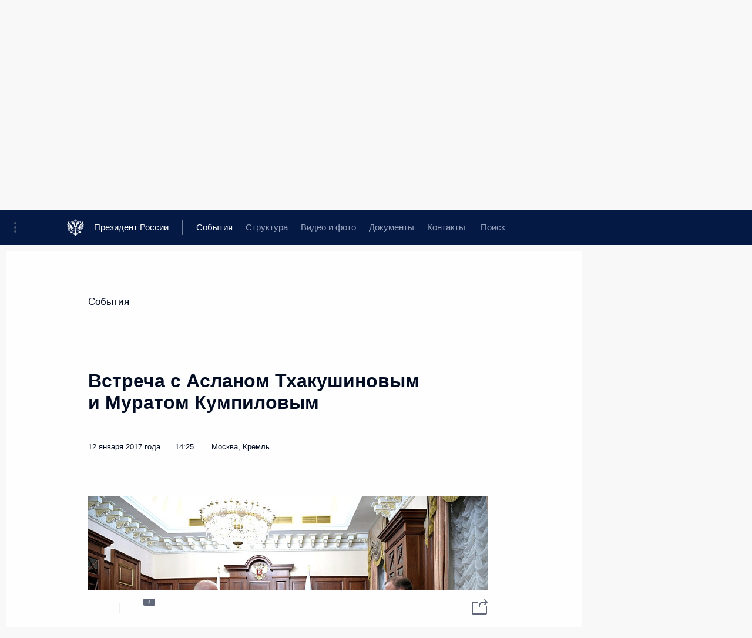

--- FILE ---
content_type: text/html; charset=UTF-8
request_url: http://www.kremlin.ru/events/president/news/53726
body_size: 13173
content:
<!doctype html> <!--[if lt IE 7 ]> <html class="ie6" lang="ru"> <![endif]--> <!--[if IE 7 ]> <html class="ie7" lang="ru"> <![endif]--> <!--[if IE 8 ]> <html class="ie8" lang="ru"> <![endif]--> <!--[if IE 9 ]> <html class="ie9" lang="ru"> <![endif]--> <!--[if gt IE 8]><!--> <html lang="ru" class="no-js" itemscope="itemscope" xmlns="http://www.w3.org/1999/xhtml" itemtype="http://schema.org/ItemPage" prefix="og: http://ogp.me/ns# video: http://ogp.me/ns/video# ya: http://webmaster.yandex.ru/vocabularies/"> <!--<![endif]--> <head> <meta charset="utf-8"/> <title itemprop="name">Встреча с Асланом Тхакушиновым и Муратом Кумпиловым • Президент России</title> <meta name="description" content=""/> <meta name="keywords" content="Новости ,Выступления и стенограммы ,Деятельность Президента"/> <meta itemprop="inLanguage" content="ru"/> <meta name="msapplication-TileColor" content="#091a42"> <meta name="theme-color" content="#ffffff"> <meta name="theme-color" content="#091A42" />  <meta name="viewport" content="width=device-width,initial-scale=1,minimum-scale=0.7,ya-title=#061a44"/>  <meta name="apple-mobile-web-app-capable" content="yes"/> <meta name="apple-mobile-web-app-title" content="Президент России"/> <meta name="format-detection" content="telephone=yes"/> <meta name="apple-mobile-web-app-status-bar-style" content="default"/>  <meta name="msapplication-TileColor" content="#061a44"/> <meta name="msapplication-TileImage" content="/static/mstile-144x144.png"/> <meta name="msapplication-allowDomainApiCalls" content="true"/> <meta name="msapplication-starturl" content="/"/> <meta name="theme-color" content="#061a44"/> <meta name="application-name" content="Президент России"/>   <meta property="og:site_name" content="Президент России"/>  <meta name="twitter:site" content="@KremlinRussia"/>   <meta property="og:type" content="article"/>  <meta property="og:title" content="Встреча с Асланом Тхакушиновым и Муратом Кумпиловым"/> <meta property="og:description" content=""/> <meta property="og:url" content="http://kremlin.ru/events/president/news/53726"/> <meta property="og:image" content="http://static.kremlin.ru/media/events/photos/medium/tyHpAf6ULfqfy1dUtmeNedAHsl59E6J9.jpg"/>    <meta property="ya:ovs:adult" content="false"/>  <meta property="ya:ovs:upload_date" content="2017-01-12"/>      <meta name="twitter:card" content="summary"/>   <meta name="twitter:description" content=""/> <meta name="twitter:title" content="Встреча с Асланом Тхакушиновым и Муратом Кумпиловым"/>    <meta name="twitter:image:src" content="http://static.kremlin.ru/media/events/photos/medium/tyHpAf6ULfqfy1dUtmeNedAHsl59E6J9.jpg"/> <meta name="twitter:image:width" content="680"/> <meta name="twitter:image:height" content="420"/>           <link rel="icon" type="image/png" href="/static/favicon-32x32.png" sizes="32x32"/>   <link rel="icon" type="image/png" href="/static/favicon-96x96.png" sizes="96x96"/>   <link rel="icon" type="image/png" href="/static/favicon-16x16.png" sizes="16x16"/>    <link rel="icon" type="image/png" href="/static/android-chrome-192x192.png" sizes="192x192"/> <link rel="manifest" href="/static/ru/manifest.json"/>         <link rel="apple-touch-icon" href="/static/apple-touch-icon-57x57.png" sizes="57x57"/>   <link rel="apple-touch-icon" href="/static/apple-touch-icon-60x60.png" sizes="60x60"/>   <link rel="apple-touch-icon" href="/static/apple-touch-icon-72x72.png" sizes="72x72"/>   <link rel="apple-touch-icon" href="/static/apple-touch-icon-76x76.png" sizes="76x76"/>   <link rel="apple-touch-icon" href="/static/apple-touch-icon-114x114.png" sizes="114x114"/>   <link rel="apple-touch-icon" href="/static/apple-touch-icon-120x120.png" sizes="120x120"/>   <link rel="apple-touch-icon" href="/static/apple-touch-icon-144x144.png" sizes="144x144"/>   <link rel="apple-touch-icon" href="/static/apple-touch-icon-152x152.png" sizes="152x152"/>   <link rel="apple-touch-icon" href="/static/apple-touch-icon-180x180.png" sizes="180x180"/>               <link rel="stylesheet" type="text/css" media="all" href="/static/css/screen.css?ba15e963ac"/> <link rel="stylesheet" href="/static/css/print.css" media="print"/>  <!--[if lt IE 9]> <link rel="stylesheet" href="/static/css/ie8.css"/> <script type="text/javascript" src="/static/js/vendor/html5shiv.js"></script> <script type="text/javascript" src="/static/js/vendor/respond.src.js"></script> <script type="text/javascript" src="/static/js/vendor/Konsole.js"></script> <![endif]--> <!--[if lte IE 9]> <link rel="stylesheet" href="/static/css/ie9.css"/> <script type="text/javascript" src="/static/js/vendor/ierange-m2.js"></script> <![endif]--> <!--[if lte IE 6]> <link rel="stylesheet" href="/static/css/ie6.css"/> <![endif]--> <link rel="alternate" type="text/html" hreflang="en" href="http://en.kremlin.ru/events/president/news/53726"/>   <link rel="author" href="/about"/> <link rel="home" href="/"/> <link rel="search" href="/opensearch.xml" title="Президент России" type="application/opensearchdescription+xml"/> <link rel="image_src" href="http://static.kremlin.ru/media/events/photos/medium/tyHpAf6ULfqfy1dUtmeNedAHsl59E6J9.jpg" /><link rel="canonical" href="http://kremlin.ru/events/president/news/53726" /> <script type="text/javascript">
window.config = {staticUrl: '/static/',mediaUrl: 'http://static.kremlin.ru/media/',internalDomains: 'kremlin.ru|uznai-prezidenta.ru|openkremlin.ru|президент.рф|xn--d1abbgf6aiiy.xn--p1ai'};
</script></head> <body class=" is-reading"> <div class="header" itemscope="itemscope" itemtype="http://schema.org/WPHeader" role="banner"> <div class="topline topline__menu"> <a class="topline__toggleaside" accesskey="=" aria-label="Меню портала" role="button" href="#sidebar" title="Меню портала"><i></i></a> <div class="topline__in"> <a href="/" class="topline__head" rel="home" accesskey="1" data-title="Президент России"> <i class="topline__logo"></i>Президент России</a> <div class="topline__togglemore" data-url="/mobile-menu"> <i class="topline__togglemore_button"></i> </div> <div class="topline__more"> <nav aria-label="Основное меню"> <ul class="nav"><li class="nav__item" itemscope="itemscope" itemtype="http://schema.org/SiteNavigationElement"> <a href="/events/president/news" class="nav__link is-active" accesskey="2" itemprop="url"><span itemprop="name">События</span></a> </li><li class="nav__item" itemscope="itemscope" itemtype="http://schema.org/SiteNavigationElement"> <a href="/structure/president" class="nav__link" accesskey="3" itemprop="url"><span itemprop="name">Структура</span></a> </li><li class="nav__item" itemscope="itemscope" itemtype="http://schema.org/SiteNavigationElement"> <a href="/multimedia/video" class="nav__link" accesskey="4" itemprop="url"><span itemprop="name">Видео и фото</span></a> </li><li class="nav__item" itemscope="itemscope" itemtype="http://schema.org/SiteNavigationElement"> <a href="/acts/news" class="nav__link" accesskey="5" itemprop="url"><span itemprop="name">Документы</span></a> </li><li class="nav__item" itemscope="itemscope" itemtype="http://schema.org/SiteNavigationElement"> <a href="/contacts" class="nav__link" accesskey="6" itemprop="url"><span itemprop="name">Контакты</span></a> </li> <li class="nav__item last" itemscope="itemscope" itemtype="http://schema.org/SiteNavigationElement"> <a class="nav__link nav__link_search" href="/search" accesskey="7" itemprop="url" title="Глобальный поиск по сайту"> <span itemprop="name">Поиск</span> </a> </li>  </ul> </nav> </div> </div> </div>  <div class="search"> <ul class="search__filter"> <li class="search__filter__item is-active"> <a class="search_without_filter">Искать на сайте</a> </li>   <li class="search__filter__item bank_docs"><a href="/acts/bank">или по банку документов</a></li>  </ul> <div class="search__in">   <form name="search" class="form search__form simple_search" method="get" action="/search" tabindex="-1" role="search" aria-labelledby="search__form__input__label"> <fieldset>  <legend> <label for="search__form__input" class="search__title_main" id="search__form__input__label">Введите запрос для поиска</label> </legend>  <input type="hidden" name="section" class="search__section_value"/> <input type="hidden" name="since" class="search__since_value"/> <input type="hidden" name="till" class="search__till_value"/> <span class="form__field input_wrapper"> <input type="text" name="query" class="search__form__input" id="search__form__input" lang="ru" accesskey="-"  required="required" size="74" title="Введите запрос для поиска" autocomplete="off" data-autocomplete-words-url="/_autocomplete/words" data-autocomplete-url="/_autocomplete"/> <i class="search_icon"></i> <span class="text_overflow__limiter"></span> </span> <span class="form__field button__wrapper">  <button id="search-simple-search-button" class="submit search__form__button">Найти</button> </span> </fieldset> </form>     <form name="doc_search" class="form search__form docs_search" method="get" tabindex="-1" action="/acts/bank/search"> <fieldset> <legend> Поиск по документам </legend>  <div class="form__field form__field_medium"> <label for="doc_search-title-or-number-input"> Название документа или его номер </label> <input type="text" name="title" id="doc_search-title-or-number-input" class="input_doc"  lang="ru" autocomplete="off"/> </div> <div class="form__field form__field_medium"> <label for="doc_search-text-input">Текст в документе</label> <input type="text" name="query" id="doc_search-text-input"  lang="ru"/> </div> <div class="form__field form__fieldlong"> <label for="doc_search-type-select">Вид документа</label> <div class="select2_wrapper"> <select id="doc_search-type-select" name="type" class="select2 dropdown_select"> <option value="" selected="selected"> Все </option>  <option value="3">Указ</option>  <option value="4">Распоряжение</option>  <option value="5">Федеральный закон</option>  <option value="6">Федеральный конституционный закон</option>  <option value="7">Послание</option>  <option value="8">Закон Российской Федерации о поправке к Конституции Российской Федерации</option>  <option value="1">Кодекс</option>  </select> </div> </div> <div class="form__field form__field_halflonger"> <label id="doc_search-force-label"> Дата вступления в силу...</label>   <div class="search__form__date period">      <a href="#" role="button" aria-describedby="doc_search-force-label" class="dateblock" data-target="#doc_search-force_since-input" data-min="1991-01-01" data-max="2028-10-18" data-value="2026-01-22" data-start-value="1991-01-01" data-end-value="2028-10-18" data-range="true">  </a> <a class="clear_date_filter hidden" href="#clear" role="button" aria-label="Сбросить дату"><i></i></a> </div>  <input type="hidden" name="force_since" id="doc_search-force_since-input" /> <input type="hidden" name="force_till" id="doc_search-force_till-input" />      </div> <div class="form__field form__field_halflonger"> <label>или дата принятия</label>   <div class="search__form__date period">      <a href="#" role="button" aria-describedby="doc_search-date-label" class="dateblock" data-target="#doc_search-date_since-input" data-min="1991-01-01" data-max="2026-01-22" data-value="2026-01-22" data-start-value="1991-01-01" data-end-value="2026-01-22" data-range="true">  </a> <a class="clear_date_filter hidden" href="#clear" role="button" aria-label="Сбросить дату"><i></i></a> </div>  <input type="hidden" name="date_since" id="doc_search-date_since-input" /> <input type="hidden" name="date_till" id="doc_search-date_till-input" />      </div> <div class="form__field form__fieldshort"> <button type="submit" class="submit search__form__button"> Найти документ </button> </div> </fieldset> <div class="pravo_link">Официальный портал правовой информации <a href="http://pravo.gov.ru/" target="_blank">pravo.gov.ru</a> </div> </form>   </div> </div>  <div class="topline_nav_mobile"></div>  </div> <div class="main-wrapper"> <div class="subnav-view" role="complementary" aria-label="Дополнительное меню"></div> <div class="wrapsite"> <div class="content-view" role="main"></div><div class="footer" id="footer" itemscope="itemscope" itemtype="http://schema.org/WPFooter"> <div class="footer__in"> <div role="complementary" aria-label="Карта портала"> <div class="footer__mobile"> <a href="/"> <i class="footer__logo_mob"></i> <div class="mobile_title">Президент России</div> <div class="mobile_caption">Версия официального сайта для мобильных устройств</div> </a> </div> <div class="footer__col col_mob"> <h2 class="footer_title">Разделы сайта Президента<br/>России</h2> <ul class="footer_list nav_mob"><li class="footer_list_item" itemscope="itemscope" itemtype="http://schema.org/SiteNavigationElement"> <a href="/events/president/news"  class="is-active" itemprop="url"> <span itemprop="name">События</span> </a> </li> <li class="footer_list_item" itemscope="itemscope" itemtype="http://schema.org/SiteNavigationElement"> <a href="/structure/president"  itemprop="url"> <span itemprop="name">Структура</span> </a> </li> <li class="footer_list_item" itemscope="itemscope" itemtype="http://schema.org/SiteNavigationElement"> <a href="/multimedia/video"  itemprop="url"> <span itemprop="name">Видео и фото</span> </a> </li> <li class="footer_list_item" itemscope="itemscope" itemtype="http://schema.org/SiteNavigationElement"> <a href="/acts/news"  itemprop="url"> <span itemprop="name">Документы</span> </a> </li> <li class="footer_list_item" itemscope="itemscope" itemtype="http://schema.org/SiteNavigationElement"> <a href="/contacts"  itemprop="url"> <span itemprop="name">Контакты</span> </a> </li>  <li class="footer__search footer_list_item footer__search_open" itemscope="itemscope" itemtype="http://schema.org/SiteNavigationElement"> <a href="/search" itemprop="url"> <i></i> <span itemprop="name">Поиск</span> </a> </li> <li class="footer__search footer_list_item footer__search_hidden" itemscope="itemscope" itemtype="http://schema.org/SiteNavigationElement"> <a href="/search" itemprop="url"> <i></i> <span itemprop="name">Поиск</span> </a> </li> <li class="footer__smi footer_list_item" itemscope="itemscope" itemtype="http://schema.org/SiteNavigationElement"> <a href="/press/announcements" itemprop="url" class="is-special"><i></i><span itemprop="name">Для СМИ</span></a> </li> <li class="footer_list_item" itemscope="itemscope" itemtype="http://schema.org/SiteNavigationElement"> <a href="/subscribe" itemprop="url"><i></i><span itemprop="name">Подписаться</span></a> </li> <li class="footer_list_item hidden_mob" itemscope="itemscope" itemtype="http://schema.org/SiteNavigationElement"> <a href="/catalog/glossary" itemprop="url" rel="glossary"><span itemprop="name">Справочник</span></a> </li> </ul> <ul class="footer_list"> <li class="footer__special" itemscope="itemscope" itemtype="http://schema.org/SiteNavigationElement"> <a href="http://special.kremlin.ru/events/president/news" itemprop="url" class="is-special no-warning"><i></i><span itemprop="name">Версия для людей с ограниченными возможностями</span></a> </li> </ul> <ul class="footer_list nav_mob"> <li itemscope="itemscope" itemtype="http://schema.org/SiteNavigationElement" class="language footer_list_item">   <a href="http://en.kremlin.ru/events/president/news/53726" rel="alternate" hreflang="en" itemprop="url" class=" no-warning"> <span itemprop="name"> English </span> </a> <meta itemprop="inLanguage" content="en"/>   </li> </ul> </div> <div class="footer__col"> <h2 class="footer_title">Информационные ресурсы<br/>Президента России</h2> <ul class="footer_list"> <li class="footer__currentsite footer_list_item" itemscope="itemscope" itemtype="http://schema.org/SiteNavigationElement"> <a href="/" itemprop="url">Президент России<span itemprop="name">Текущий ресурс</span> </a> </li> <li class="footer_list_item"> <a href="http://kremlin.ru/acts/constitution" class="no-warning">Конституция России</a> </li> <li class="footer_list_item"> <a href="http://flag.kremlin.ru/" class="no-warning" rel="external">Государственная символика</a> </li> <li class="footer_list_item"> <a href="https://letters.kremlin.ru/" class="no-warning" rel="external">Обратиться к Президенту</a> </li>  <li class="footer_list_item"> <a href="http://kids.kremlin.ru/" class="no-warning" rel="external"> Президент России —<br/>гражданам школьного возраста </a> </li> <li class="footer_list_item"> <a href="http://tours.kremlin.ru/" class="no-warning" rel="external">Виртуальный тур по<br/>Кремлю</a> </li>  <li class="footer_list_item"> <a href="http://putin.kremlin.ru/" class="no-warning" rel="external">Владимир Путин —<br/>личный сайт</a> </li>  <li class="footer_list_item"> <a href="http://nature.kremlin.ru" class="no-warning" rel="external"> Дикая природа России </a> </li>  </ul> </div> <div class="footer__col"> <h2 class="footer_title">Официальные сетевые ресурсы<br/>Президента России</h2> <ul class="footer_list"> <li class="footer_list_item"> <a href="https://t.me/news_kremlin" rel="me" target="_blank">Telegram-канал</a> </li>  <li class="footer_list_item"> <a href="https://max.ru/news_kremlin" rel="me" target="_blank"> MAX </a> </li> <li class="footer_list_item"> <a href="https://vk.com/kremlin_news" rel="me" target="_blank"> ВКонтакте </a> </li>  <li class="footer_list_item"> <a href="https://rutube.ru/u/kremlin/" rel="me" target="_blank">Rutube</a> </li> <li class="footer_list_item"> <a href="http://www.youtube.ru/user/kremlin" rel="me" target="_blank">YouTube</a> </li> </ul> </div>  <div class="footer__col footer__col_last"> <h2 class="footer_title">Правовая и техническая информация</h2> <ul class="footer_list technical_info"> <li class="footer_list_item" itemscope="itemscope" itemtype="http://schema.org/SiteNavigationElement"> <a href="/about" itemprop="url"> <span itemprop="name">О портале</span> </a> </li> <li class="footer_list_item" itemscope="itemscope" itemtype="http://schema.org/SiteNavigationElement"> <a href="/about/copyrights" itemprop="url"><span itemprop="name">Об использовании информации сайта</span></a> </li> <li class="footer_list_item" itemscope="itemscope" itemtype="http://schema.org/SiteNavigationElement"> <a href="/about/privacy" itemprop="url"><span itemprop="name">О персональных данных пользователей</span></a> </li> <li class="footer_list_item" itemscope="itemscope" itemtype="http://schema.org/SiteNavigationElement"> <a href="/contacts#mailto" itemprop="url"><span itemprop="name">Написать в редакцию</span></a> </li> </ul> </div> </div> <div role="contentinfo"> <div class="footer__license"> <p>Все материалы сайта доступны по лицензии:</p> <p><a href="http://creativecommons.org/licenses/by/4.0/deed.ru" hreflang="ru" class="underline" rel="license" target="_blank">Creative Commons Attribution 4.0 International</a></p> </div> <div class="footer__copy"><span class="flag_white">Администрация </span><span class="flag_blue">Президента России</span><span class="flag_red">2026 год</span> </div> </div> <div class="footer__logo"></div> </div> </div> </div> </div> <div class="gallery__wrap"> <div class="gallery__overlay"></div> <div class="gallery" role="complementary" aria-label="Полноэкранная галерея"></div> </div> <div class="read" role="complementary" aria-label="Материал для чтения" data-href="http://www.kremlin.ru/events/president/news/53726" data-stream-url="/events/president/news/by-date/12.01.2017"> <div class="read__close_wrapper"> <a href="/events/president/news/by-date/12.01.2017" class="read__close" title="Нажмите Esc, чтобы закрыть"><i></i></a> </div> <div class="read__scroll" role="tabpanel"> <article class="read__in hentry h-entry" itemscope="itemscope" itemtype="http://schema.org/NewsArticle" id="event-53726" role="document" aria-describedby="read-lead"> <div class="read__content"> <div class="read__top">  <div class="width_limiter"> <a href="/events/president/news" class="read__categ" rel="category" data-info="Открыть">События</a> <h1 class="entry-title p-name" itemprop="name">Встреча с Асланом Тхакушиновым и Муратом Кумпиловым</h1> <div class="read__lead entry-summary p-summary" itemprop="description" role="heading" id="read-lead">   </div> <div class="read__meta"><time class="read__published" datetime="2017-01-12" itemprop="datePublished">12 января 2017 года</time>  <div class="read__time">14:25</div>  <div class="read__place p-location"><i></i>Москва, Кремль</div> <meta itemprop="inLanguage" content="ru"/> </div> </div> </div> <div class="entry-content e-content read__internal_content" itemprop="articleBody">       <div class="slider masha-ignore" id="slider-12576" role="listbox"><div class="slider__slides"  data-cycle-caption-template="{{slideNum}} из {{slideCount}}" data-cycle-starting-slide="0">    <div class="slide starting-slide" data-cycle-desc="С Асланом Тхакушиновым (слева) и Муратом Кумпиловым."> <div class="slider__block" data-text="С Асланом Тхакушиновым (слева) и Муратом Кумпиловым."> <img    src="http://static.kremlin.ru/media/events/photos/big/uoZeT0WzH5ae4HWNPbTotvd0fIHNZAeA.jpg" srcset="http://static.kremlin.ru/media/events/photos/big2x/S8CZdqYyuqPsnVpcV9saLsmhDwkSkzAm.jpg 2x" style="background:rgb(44, 16, 5);background:linear-gradient(90deg, #2c1005 0%, rgba(44,16,5,0) 100%),linear-gradient(180deg, #6f605e 0%, rgba(111,96,94,0) 100%),linear-gradient(0deg, #bdb0ab 0%, rgba(189,176,171,0) 100%),linear-gradient(270deg, #fffdf1 0%, rgba(255,253,241,0) 100%);"    width="940" height="580"  data-text="С Асланом Тхакушиновым (слева) и Муратом Кумпиловым." alt="С Асланом Тхакушиновым (слева) и Муратом Кумпиловым." class="" id="photo-46929" itemprop="contentUrl" data-cycle-desc="С Асланом Тхакушиновым (слева) и Муратом Кумпиловым."/> <meta itemprop="thumbnailUrl" content="http://static.kremlin.ru/media/events/photos/small/mpfH6rtkXDAAjAAT9p89BTFPUUA9rqAv.jpg"/> <meta itemprop="datePublished" content="2017-01-12"/> </div> </div>   <div class="slide" data-cycle-desc="Аслан Тхакушинов."> <div class="slider__block" data-text="Аслан Тхакушинов."> <img    src="http://static.kremlin.ru/media/events/photos/big/8DfmFktyR7UirD8yZBGjJFW1lIK5WrLV.jpg" srcset="http://static.kremlin.ru/media/events/photos/big2x/aWza90cKbw6NLzdPhdyDps4mTUFQuAp2.jpg 2x" style="background:rgb(75, 46, 27);background:linear-gradient(180deg, #4b2e1b 0%, rgba(75,46,27,0) 100%),linear-gradient(270deg, #714c31 0%, rgba(113,76,49,0) 100%),linear-gradient(0deg, #ae9367 0%, rgba(174,147,103,0) 100%),linear-gradient(90deg, #cdae9a 0%, rgba(205,174,154,0) 100%);"    width="940" height="580"  data-text="Аслан Тхакушинов." alt="Аслан Тхакушинов." class="" id="photo-46930" itemprop="contentUrl" data-cycle-desc="Аслан Тхакушинов."/> <meta itemprop="thumbnailUrl" content="http://static.kremlin.ru/media/events/photos/small/6IRCnjeSEltkgn73femp0zmg6Fq1It2I.jpg"/> <meta itemprop="datePublished" content="2017-01-12"/> </div> </div>   <div class="slide" data-cycle-desc="Мурат Кумпилов."> <div class="slider__block" data-text="Мурат Кумпилов."> <img    src="http://static.kremlin.ru/media/events/photos/big/j2rMDDlqmciQjIAR6Bj8RrCpKoFIdzys.jpg" srcset="http://static.kremlin.ru/media/events/photos/big2x/7TboAPVBpHHlwijwgmtK5gzSnMU0TAgI.jpg 2x" style="background:rgb(41, 43, 57);background:linear-gradient(180deg, #292b39 0%, rgba(41,43,57,0) 100%),linear-gradient(0deg, #664a41 0%, rgba(102,74,65,0) 100%),linear-gradient(90deg, #ebe7c5 0%, rgba(235,231,197,0) 100%),linear-gradient(270deg, #bdaaa5 0%, rgba(189,170,165,0) 100%);"    width="940" height="580"  data-text="Мурат Кумпилов." alt="Мурат Кумпилов." class="" id="photo-46932" itemprop="contentUrl" data-cycle-desc="Мурат Кумпилов."/> <meta itemprop="thumbnailUrl" content="http://static.kremlin.ru/media/events/photos/small/Xu6FV1XTWdGZVEqxBjmaj4nlSvGXqAqe.jpg"/> <meta itemprop="datePublished" content="2017-01-12"/> </div> </div>   <div class="slide" data-cycle-desc="На встрече с Асланом Тхакушиновым и Муратом Кумпиловым."> <div class="slider__block" data-text="На встрече с Асланом Тхакушиновым и Муратом Кумпиловым."> <img    src="http://static.kremlin.ru/media/events/photos/big/ClGqMDsIxb4xJxdN2Jkil8Ba2UIVhxzz.jpg" srcset="http://static.kremlin.ru/media/events/photos/big2x/G3b0CNocLHkhHsHhZGKjiipgzfFIlNWj.jpg 2x" style="background:rgb(70, 41, 26);background:linear-gradient(0deg, #46291a 0%, rgba(70,41,26,0) 100%),linear-gradient(90deg, #f1d1c5 0%, rgba(241,209,197,0) 100%),linear-gradient(180deg, #a0875b 0%, rgba(160,135,91,0) 100%),linear-gradient(270deg, #5f6aff 0%, rgba(95,106,255,0) 100%);"    width="940" height="580"  data-text="На встрече с Асланом Тхакушиновым и Муратом Кумпиловым." alt="На встрече с Асланом Тхакушиновым и Муратом Кумпиловым." class="" id="photo-46931" itemprop="contentUrl" data-cycle-desc="На встрече с Асланом Тхакушиновым и Муратом Кумпиловым."/> <meta itemprop="thumbnailUrl" content="http://static.kremlin.ru/media/events/photos/small/M8Pfnks4wOC8W14otmJqQ5MBKe479zUt.jpg"/> <meta itemprop="datePublished" content="2017-01-12"/> </div> </div>  <div class="slider__next" role="button"><i></i></div> <div class="slider__prev" role="button"><i></i></div> </div> <div class="slider__description"> <div class="slider_caption"></div> <div class="slider_overlay"></div> </div> </div>      <p><b>В.Путин:</b>
Аслан Китович, знаю, что Вы подобрали себе сменщика. Сколько лет Вы
проработали?</p><p><b><a href="/catalog/persons/269/events" class="person_tag read__tag">А.Тхакушинов<span class="read__tooltip tooltip_person hidden masha-ignore"> <span class="tooltip__close"><i></i></span> <span class="tooltip__image">  <img src="http://static.kremlin.ru/media/events/persons/small/8uLRjo4aVlQMFSTyqaX8opn2krGraZ73.jpg" srcset="http://static.kremlin.ru/media/events/persons/small2x/fUNFUCfTvihsT8j1fPF9GOeDNAxrBA14.jpg 2x" style="background:rgb(229, 224, 218);background:linear-gradient(180deg, #e5e0da 0%, rgba(229,224,218,0) 100%),linear-gradient(90deg, #23262d 0%, rgba(35,38,45,0) 100%),linear-gradient(270deg, #de9c80 0%, rgba(222,156,128,0) 100%),linear-gradient(0deg, #c07b65 0%, rgba(192,123,101,0) 100%);" width="140" height="140" alt="Тхакушинов Аслан Китович"></span> <span class="tooltip__text"> <span class="tooltip_title tooltip_link" data-href="/catalog/persons/269/events">Тхакушинов Аслан Китович</span></span> </span></a>:</b>
Исполнилось десять лет моей работе, а с [Муратом Кумпиловым] – восемь лет. Хорошие
показатели экономики: он экономику вёл, он в курсе всех дел. Анонимки на нас
писали одинаково. <i>(Смех.)</i> Работали
одинаково. </p><p><b>В.Путин:
</b>Хочу
Вас поблагодарить за ту работу, которую Вы проделали в республике.</p><p><b>А.Тхакушинов:
</b>Спасибо
большое.</p><div class="read__cut masha-ignore" role="complementary" aria-labelledby="43572-cut"> <div class="cut"> <h3 class="cut__title" id="43572-cut">Смотрите также</h3>   <div class="cut__description">  <a href="/events/president/news/53727" class="cut__item" target="_blank">Мурат Кумпилов назначен временно исполняющим обязанности Главы Адыгеи</a> <div class="cut__date">12 января 2017 года</div>  </div>  </div> </div><p><b>В.Путин:
</b>Очень
ответственно работали, серьёзно,
основательно. Большое Вам спасибо.</p><p><b>А.Тхакушинов:
</b>Владимир
Владимирович, если Вы помните, Вы обещали приехать в Адыгею – не приехали.</p><p><b>В.Путин:
</b>Приеду
ещё.</p><p><b>А.Тхакушинов:
</b>Мы
построили 344 новых объекта, среди них – мы будем открывать в январе, максимум
в феврале – стадион, стрелковый тир и зал борьбы дзюдо имени Владимира
Невзорова, нашего воспитанника.</p><p><b>В.Путин:
</b>Замечательно.
Спасибо, обязательно приеду.</p><p><b>А.Тхакушинов:
</b>Вам
я очень благодарен за совместную работу, за постоянную поддержку. Я Вас называю
perpetuum
mobile,
то есть человек, который везде всё время. Удивляюсь, как Вам удаётся выдержать такую нагрузку. Это самбо,
наверное, дзюдо.</p><p><b>В.Путин:
</b>Точно.</p><p><b>А.Тхакушинов:
</b>Огромное
спасибо Вам от нашего населения, у нас с большим уважением к Вам относятся.</p><p>Рекомендуем, конечно, Мурата
Каральбиевича как человека очень ответственного, очень грамотного. </p><p><b>В.Путин:</b>
Мурат Каральбиевич, Вы практически всю жизнь в республике, да? Налогами
занимались?</p><p><b>М.Кумпилов:</b>
Да. После института – казначейство, после этого уже в налоговой службе, после –
кабинет министров: вице-премьер, премьер; сейчас – председатель парламента.</p><p><b>А.Тхакушинов:
</b>Я
не буду мешать – буду стараться помогать всеми силами.</p><p><b>В.Путин:</b>
Не сомневаюсь, уверен в этом.</p><p><b>А.Тхакушинов:
</b>Хотим,
чтобы Адыгея звучала ещё более мощно и [стала]
эталоном. А если нет, то, по крайней мере, дотационность – уже уменьшили
намного, ещё сократить, до конца дойти: много
планов, которые мы не завершили, – сейчас это всё решаемо.</p><p><b>В.Путин:</b>
Хорошо.</p><p><i>(Обращаясь
к М.Кумпилову.)</i> Говорить Вам ничего не нужно про
республику, сами всё хорошо знаете, знаете
задачи, которые стоят перед республикой с точки зрения развития, задачи,
решение которых ожидается людьми. Человек Вы опытный. Надеюсь, что этот тандем
продолжится у вас и будет эффективно функционировать. Желаю Вам успехов.</p><p><b>М.Кумпилов:
</b>Спасибо,
Владимир Владимирович, за оказанное доверие. Приложу все силы к выполнению всех
Ваших поручений, указов: приоритет, конечно, социально-экономическое развитие,
качество жизни населения.</p><p>Команда сформирована – коллеги, с которыми мы отработали уже 8–9 лет. Людей знаем, проблемы знаем – сконцентрируемся,
будем работать.</p><p>Спасибо за доверие.</p><p><b>В.Путин:
</b>Хорошо.</p><p>&lt;…&gt;</p> <div class="read__bottommeta hidden-copy"> <div class="width_limiter">   <div class="read__tags masha-ignore">  <div class="read__tagscol"> <h3>География</h3> <ul class="read__taglist"><li><a
                                    href="/catalog/regions/AD/events" rel="tag"><i></i>Республика Адыгея (Адыгея)</a></li> </ul> </div>   <div class="read__tagscol"> <h3>Темы</h3> <ul class="read__taglist"><li class="p-category"> <a href="/catalog/keywords/86/events" rel="tag"><i></i>Регионы </a> </li>  </ul> </div>   <div class="read__tagscol"> <h3>Лица</h3> <ul class="read__taglist">  <li> <a href="/catalog/persons/501/events" rel="tag"><i></i>Кумпилов Мурат Каральбиевич</a> </li>  <li> <a href="/catalog/persons/269/events" rel="tag"><i></i>Тхакушинов Аслан Китович</a> </li>  </ul> </div>  </div>                <div class="read__status masha-ignore"> <div class="width_limiter"> <h3>Статус материала</h3> <p>Опубликован в разделах: <a href="/events/president/news">Новости</a>, <a href="/events/president/transcripts">Выступления и стенограммы</a><br/> </p><p> Дата публикации:    <time datetime="2017-01-12">12 января 2017 года, 14:25</time> </p><p class="print_link_wrap"> Ссылка на материал: <a class="print_link" href="http://kremlin.ru/d/53726">kremlin.ru/d/53726</a> </p>  <p> <a class="text_version_link" href="/events/president/news/copy/53726" rel="nofollow" target="_blank">Текстовая версия</a> </p>  </div> </div>  </div> </div> </div> </div> </article> </div>    <div class="read__tabs False" role="tablist"> <div class="gradient-shadow"></div> <div class="width_limiter">  <a href="/events/president/news/53726" class="tabs_article is-active medium with_small_tooltip" title="Текст" aria-label="Текст" role="tab"><i aria-hidden="true"></i> <div class="small_tooltip" aria-hidden="true"><span class="small_tooltip_text">Текст</span></div> </a>  <i class="read__sep"></i> <a href="/events/president/news/53726/photos" class="tabs_photo with_small_tooltip" title="Фото" aria-label="Фото" role="tab"><i aria-hidden="true"><sup class="tabs__count">4</sup></i> <div class="small_tooltip" aria-hidden="true"><span class="small_tooltip_text">Фото</span></div> </a>   <i class="read__sep"></i> <a class="tabs_video disabled" title="Видео" aria-hidden="true" role="tab"><i></i> </a>      <div class="right_tabs">  <p class="over_tabs"></p> <div class="tabs_share read__share with_small_tooltip" title="Поделиться" role="tab" tabindex="0" aria-expanded="false" onclick="" aria-label="Поделиться"><i aria-hidden="true"></i> <div class="small_tooltip" aria-hidden="true"><span class="small_tooltip_text">Поделиться</span></div> <div class="share_material">   <div class="width_limiter"> <div class="share_where" id="share-permalink">Прямая ссылка на материал</div> <div class="share_link share_link_p" tabindex="0" role="textbox" aria-labelledby="share-permalink"> <span class="material_link" id="material_link">http://kremlin.ru/events/president/news/53726</span> </div> <div class="share_where">Поделиться</div> <div class="krln-share_list"> <ul class="share_sites">             <li> <a target="_blank" class="share_to_site no-warning" href="https://www.vk.com/share.php?url=http%3A//www.kremlin.ru/events/president/news/53726&amp;title=%D0%92%D1%81%D1%82%D1%80%D0%B5%D1%87%D0%B0%20%D1%81%C2%A0%D0%90%D1%81%D0%BB%D0%B0%D0%BD%D0%BE%D0%BC%20%D0%A2%D1%85%D0%B0%D0%BA%D1%83%D1%88%D0%B8%D0%BD%D0%BE%D0%B2%D1%8B%D0%BC%20%D0%B8%C2%A0%D0%9C%D1%83%D1%80%D0%B0%D1%82%D0%BE%D0%BC%20%D0%9A%D1%83%D0%BC%D0%BF%D0%B8%D0%BB%D0%BE%D0%B2%D1%8B%D0%BC&amp;description=&amp;image=http%3A//static.kremlin.ru/media/events/photos/medium/tyHpAf6ULfqfy1dUtmeNedAHsl59E6J9.jpg" data-service="vkontakte" rel="nofollow"> ВКонтакте </a> </li> <li> <a target="_blank" class="share_to_site no-warning" href="https://t.me/share/url?url=http%3A//www.kremlin.ru/events/president/news/53726&amp;text=%D0%92%D1%81%D1%82%D1%80%D0%B5%D1%87%D0%B0%20%D1%81%C2%A0%D0%90%D1%81%D0%BB%D0%B0%D0%BD%D0%BE%D0%BC%20%D0%A2%D1%85%D0%B0%D0%BA%D1%83%D1%88%D0%B8%D0%BD%D0%BE%D0%B2%D1%8B%D0%BC%20%D0%B8%C2%A0%D0%9C%D1%83%D1%80%D0%B0%D1%82%D0%BE%D0%BC%20%D0%9A%D1%83%D0%BC%D0%BF%D0%B8%D0%BB%D0%BE%D0%B2%D1%8B%D0%BC" data-service="vkontakte" rel="nofollow"> Telegram </a> </li> <li> <a target="_blank" class="share_to_site no-warning" href="https://connect.ok.ru/offer?url=http%3A//www.kremlin.ru/events/president/news/53726&amp;title=%D0%92%D1%81%D1%82%D1%80%D0%B5%D1%87%D0%B0%20%D1%81%C2%A0%D0%90%D1%81%D0%BB%D0%B0%D0%BD%D0%BE%D0%BC%20%D0%A2%D1%85%D0%B0%D0%BA%D1%83%D1%88%D0%B8%D0%BD%D0%BE%D0%B2%D1%8B%D0%BC%20%D0%B8%C2%A0%D0%9C%D1%83%D1%80%D0%B0%D1%82%D0%BE%D0%BC%20%D0%9A%D1%83%D0%BC%D0%BF%D0%B8%D0%BB%D0%BE%D0%B2%D1%8B%D0%BC" data-service="vkontakte" rel="nofollow"> Одноклассники </a> </li> <!-- <li><a target="_blank" class="share_to_site no-warning" href="https://www.twitter.com/share?url=http%3A//www.kremlin.ru/events/president/news/53726&amp;counturl=http%3A//www.kremlin.ru/events/president/news/53726&amp;text=%D0%92%D1%81%D1%82%D1%80%D0%B5%D1%87%D0%B0%20%D1%81%C2%A0%D0%90%D1%81%D0%BB%D0%B0%D0%BD%D0%BE%D0%BC%20%D0%A2%D1%85%D0%B0%D0%BA%D1%83%D1%88%D0%B8%D0%BD%D0%BE%D0%B2%D1%8B%D0%BC%20%D0%B8%C2%A0%D0%9C%D1%83%D1%80%D0%B0%D1%82%D0%BE%D0%BC%20%D0%9A%D1%83%D0%BC%D0%BF%D0%B8%D0%BB%D0%BE%D0%B2%D1%8B%D0%BC&amp;via=KremlinRussia&amp;lang=ru" data-service="twitter" rel="nofollow">Твиттер</a></li> --> </ul> <ul class="share_sites"> <li> <button  class="no-warning copy_url_button" data-url='http://www.kremlin.ru/events/president/news/53726'> Скопировать ссылку </button> </li> <li><a href="#share-mail" class="share_send_email">Переслать на почту</a></li> </ul> <ul class="share_sites"> <li class="share_print"> <a href="/events/president/news/53726/print" class="share_print_label share_print_link no-warning"> <i class="share_print_icon"></i>Распечатать</a> </li> </ul> </div> </div>  <div class="share_mail" id="share-mail"> <div class="width_limiter"> <form method="POST" action="/events/president/news/53726/email" class="emailform form"> <div class="share_where">Переслать материал на почту</div> <label class="share_where_small">Просмотр отправляемого сообщения</label> <div class="share_message"> <p class="message_info">Официальный сайт президента России:</p> <p class="message_info">Встреча с Асланом Тхакушиновым и Муратом Кумпиловым</p> <p class="message_link">http://kremlin.ru/events/president/news/53726</p> </div> <div class="form__email"> <label for="email" class="share_where_small">Электронная почта адресата</label> <input type="email" name="mailto" required="required" id="email" autocomplete="on" title="Адрес электронной почты обязателен для заполнения"/> </div> <div class="emailform__act"> <button type="submit" class="submit">Отправить</button> </div> </form> </div> </div>  </div> </div> </div>  </div> </div>   <div class="read__updated">Последнее обновление материала <time datetime="2017-01-17">17 января 2017 года, 22:36</time> </div> </div> <div class="wrapsite__outside hidden-print"><div class="wrapsite__overlay"></div></div><div class="sidebar" tabindex="-1" itemscope="itemscope" itemtype="http://schema.org/WPSideBar"> <div class="sidebar__content">    <div class="sidebar_lang">  <div class="sidebar_title_wrapper is-visible"> <h2 class="sidebar_title">Официальные сетевые ресурсы</h2> <h3 class="sidebar_title sidebar_title_caption">Президента России</h3> </div> <div class="sidebar_title_wrapper hidden"> <h2 class="sidebar_title">Official Internet Resources</h2> <h3 class="sidebar_title sidebar_title_caption">of the President of Russia</h3> </div> <span class="sidebar_lang_item sidebar_lang_first"> <a tabindex="-1" rel="alternate" hreflang="ru" itemprop="url" > <span>Русский</span> </a> </span><span class="sidebar_lang_item"> <a tabindex="0" href="http://en.kremlin.ru/events/president/news/53726" rel="alternate" hreflang="en" itemprop="url" class="is-active"> <span>English</span> </a> </span> <meta itemprop="inLanguage" content="en"/>   </div> <ul class="sidebar_list">  <li itemscope="itemscope" itemtype="http://schema.org/SiteNavigationElement"> <a href="/press/announcements" class="sidebar__special" itemprop="url" tabindex="0"><span itemprop="name">Для СМИ</span></a> </li> <li itemscope="itemscope" itemtype="http://schema.org/SiteNavigationElement"> <a href="http://special.kremlin.ru/events/president/news" class="sidebar__special no-warning" itemprop="url" tabindex="0"><span itemprop="name">Специальная версия для людей с ограниченными возможностями</span></a> </li>  <li itemscope="itemscope" itemtype="http://schema.org/SiteNavigationElement"> <a href="https://t.me/news_kremlin" class="sidebar__special" itemprop="url" tabindex="0" rel="me" target="_blank" ><span itemprop="name">Telegram-канал</span></a> </li>  <li itemscope="itemscope" itemtype="http://schema.org/SiteNavigationElement"> <a href="https://max.ru/news_kremlin" class="sidebar__special" itemprop="url" tabindex="0" rel="me" target="_blank" ><span itemprop="name"> MAX </span></a> </li> <li itemscope="itemscope" itemtype="http://schema.org/SiteNavigationElement"> <a href="https://vk.com/kremlin_news" class="sidebar__special" itemprop="url" tabindex="0" rel="me" target="_blank" ><span itemprop="name"> ВКонтакте </span></a> </li>  <li itemscope="itemscope" itemtype="http://schema.org/SiteNavigationElement"> <a href="https://rutube.ru/u/kremlin/" class="sidebar__special" itemprop="url" tabindex="0" rel="me" target="_blank" ><span itemprop="name">Rutube</span></a> </li> <li itemscope="itemscope" itemtype="http://schema.org/SiteNavigationElement"> <a href="http://www.youtube.ru/user/kremlin" class="sidebar__special" itemprop="url" tabindex="0" rel="me" target="_blank" ><span itemprop="name">YouTube</span></a> </li> </ul> <ul class="sidebar_list sidebar_list_other"> <li itemscope="itemscope" itemtype="http://schema.org/SiteNavigationElement">  <a href="/" class="no-warning" itemprop="url" tabindex="0">  <span itemprop="name">Сайт Президента России</span> </a> </li>  <li itemscope="itemscope" itemtype="http://schema.org/SiteNavigationElement">  <a href="/acts/constitution" class="no-warning" itemprop="url" tabindex="0">  <span itemprop="name">Конституция России </span> </a> </li>  <li itemscope="itemscope" itemtype="http://schema.org/SiteNavigationElement">  <a href="http://flag.kremlin.ru/" class="no-warning" itemprop="url" tabindex="0" rel="external">  <span itemprop="name">Государственная символика</span></a> </li> <li itemscope="itemscope" itemtype="http://schema.org/SiteNavigationElement"> <a href="https://letters.kremlin.ru/" class="no-warning" itemprop="url" tabindex="0" rel="external"><span itemprop="name">Обратиться к Президенту</span></a> </li>  <li itemscope="itemscope" itemtype="http://schema.org/SiteNavigationElement"> <a href="http://kids.kremlin.ru/" class="no-warning" itemprop="url" tabindex="0" rel="external"><span itemprop="name"> Президент России — гражданам<br/>школьного возраста </span></a> </li> <li itemscope="itemscope" itemtype="http://schema.org/SiteNavigationElement"> <a href="http://tours.kremlin.ru/" class="no-warning" itemprop="url" tabindex="0" rel="external"><span itemprop="name"> Виртуальный тур по Кремлю </span></a> </li>  <li itemscope="itemscope" itemtype="http://schema.org/SiteNavigationElement">  <a href="http://putin.kremlin.ru/" class="no-warning" itemprop="url" tabindex="0" rel="external">  <span itemprop="name">Владимир Путин — личный сайт</span> </a> </li> <li itemscope="itemscope" itemtype="http://schema.org/SiteNavigationElement"> <a href="http://20.kremlin.ru/" class="no-warning" itemprop="url" tabindex="0" rel="external"><span itemprop="name">Путин. 20 лет</span></a> </li>  <li itemscope="itemscope" itemtype="http://schema.org/SiteNavigationElement"> <a href="http://nature.kremlin.ru/" class="no-warning last-in-focus" itemprop="url" tabindex="0" rel="external"><span itemprop="name"> Дикая природа России </span></a> </li>  </ul> </div> <p class="sidebar__signature">Администрация Президента России<br/>2026 год</p> </div><script type="text/javascript" src="/static/js/app.js?39d4bd2fd8"></script></body> </html>